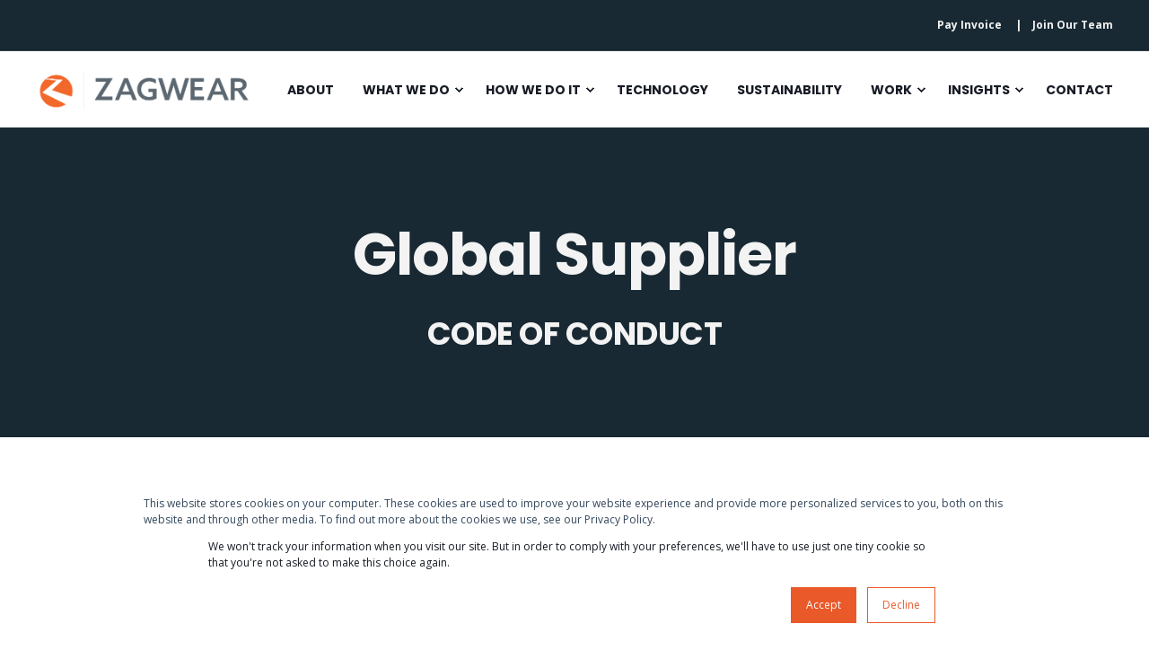

--- FILE ---
content_type: text/html; charset=UTF-8
request_url: https://www.zagwear.com/global-supplier-code-of-conduct
body_size: 10999
content:
<!doctype html><html lang="en"><head>
    <meta charset="utf-8">
    <title>Global Supplier Code of Conduct</title>
    <link rel="shortcut icon" href="https://www.zagwear.com/hubfs/ZagwearLogo-Icon.png">
    <meta name="description" content="Discover Zagwear's commitment to ethical practices.">

    <style>@font-face {
        font-family: "Open Sans";
        font-weight: 400;
        font-style: normal;
        font-display: swap;
        src: url("/_hcms/googlefonts/Open_Sans/regular.woff2") format("woff2"), url("/_hcms/googlefonts/Open_Sans/regular.woff") format("woff"),
             url("/_hcms/googlefonts/Open_Sans/regular.woff2") format("woff2"), url("/_hcms/googlefonts/Open_Sans/regular.woff") format("woff");
    }
@font-face {
        font-family: "Open Sans";
        font-weight: 500;
        font-style: normal;
        font-display: swap;
        src: url("/_hcms/googlefonts/Open_Sans/500.woff2") format("woff2"), url("/_hcms/googlefonts/Open_Sans/500.woff") format("woff"),
             url("/_hcms/googlefonts/Open_Sans/regular.woff2") format("woff2"), url("/_hcms/googlefonts/Open_Sans/regular.woff") format("woff");
    }
@font-face {
        font-family: "Open Sans";
        font-weight: 700;
        font-style: normal;
        font-display: swap;
        src: url("/_hcms/googlefonts/Open_Sans/700.woff2") format("woff2"), url("/_hcms/googlefonts/Open_Sans/700.woff") format("woff"),
             url("/_hcms/googlefonts/Open_Sans/regular.woff2") format("woff2"), url("/_hcms/googlefonts/Open_Sans/regular.woff") format("woff");
    }

            body {
                font-family: Open Sans;
            }
        @font-face {
        font-family: "Poppins";
        font-weight: 400;
        font-style: normal;
        font-display: swap;
        src: url("/_hcms/googlefonts/Poppins/regular.woff2") format("woff2"), url("/_hcms/googlefonts/Poppins/regular.woff") format("woff"),
             url("/_hcms/googlefonts/Poppins/regular.woff2") format("woff2"), url("/_hcms/googlefonts/Poppins/regular.woff") format("woff");
    }
@font-face {
        font-family: "Poppins";
        font-weight: 500;
        font-style: normal;
        font-display: swap;
        src: url("/_hcms/googlefonts/Poppins/500.woff2") format("woff2"), url("/_hcms/googlefonts/Poppins/500.woff") format("woff"),
             url("/_hcms/googlefonts/Poppins/regular.woff2") format("woff2"), url("/_hcms/googlefonts/Poppins/regular.woff") format("woff");
    }
@font-face {
        font-family: "Poppins";
        font-weight: 700;
        font-style: normal;
        font-display: swap;
        src: url("/_hcms/googlefonts/Poppins/700.woff2") format("woff2"), url("/_hcms/googlefonts/Poppins/700.woff") format("woff"),
             url("/_hcms/googlefonts/Poppins/regular.woff2") format("woff2"), url("/_hcms/googlefonts/Poppins/regular.woff") format("woff");
    }
@font-face {
        font-family: "Poppins";
        font-weight: 400;
        font-style: italic;
        font-display: swap;
        src: url("/_hcms/googlefonts/Poppins/italic.woff2") format("woff2"), url("/_hcms/googlefonts/Poppins/italic.woff") format("woff"),
             url("/_hcms/googlefonts/Poppins/regular.woff2") format("woff2"), url("/_hcms/googlefonts/Poppins/regular.woff") format("woff");
    }

            .pwr-header__skip {
                font-family: Poppins;
            }</style>

    

    

    
        
        
    
    <meta name="viewport" content="width=device-width, initial-scale=1">

    
    <meta property="og:description" content="Discover Zagwear's commitment to ethical practices.">
    <meta property="og:title" content="Global Supplier Code of Conduct">
    <meta name="twitter:description" content="Discover Zagwear's commitment to ethical practices.">
    <meta name="twitter:title" content="Global Supplier Code of Conduct">

    

    <script type="application/ld+json">
    {
        "@context": "https://schema.org",
        "@type": "Organization",
        "name": "Zagwear",
        "logo": { 
            "@type": "ImageObject",
            "url": "https://20155768.fs1.hubspotusercontent-na1.net/hubfs/20155768/ZagwearLogo-Primary-color-1.png"
        },
        "url": "https://www.zagwear.com/global-supplier-code-of-conduct",
        "address": {
            "@type": "PostalAddress",
            "addressCountry": "USA",
            "addressRegion": "NY",
            "addressLocality": "White Plains",
            "postalCode":"10607",
            "streetAddress": "10 County Center Road"
        },
        "knowsLanguage": "en"
    }
</script>
    <style>
a.cta_button{-moz-box-sizing:content-box !important;-webkit-box-sizing:content-box !important;box-sizing:content-box !important;vertical-align:middle}.hs-breadcrumb-menu{list-style-type:none;margin:0px 0px 0px 0px;padding:0px 0px 0px 0px}.hs-breadcrumb-menu-item{float:left;padding:10px 0px 10px 10px}.hs-breadcrumb-menu-divider:before{content:'›';padding-left:10px}.hs-featured-image-link{border:0}.hs-featured-image{float:right;margin:0 0 20px 20px;max-width:50%}@media (max-width: 568px){.hs-featured-image{float:none;margin:0;width:100%;max-width:100%}}.hs-screen-reader-text{clip:rect(1px, 1px, 1px, 1px);height:1px;overflow:hidden;position:absolute !important;width:1px}
</style>

<link rel="stylesheet" href="https://www.zagwear.com/hubfs/hub_generated/template_assets/1/83453602974/1764807342458/template_pwr.min.css">

        <style>
            body {
                margin:0px;
            }
            img:not([src]):not([srcset]) {
                visibility:hidden;
            }
        </style>
    
<link class="hs-async-css" rel="preload" href="https://www.zagwear.com/hubfs/hub_generated/template_assets/1/121472858001/1764807339113/template_pwr-defer.min.css" as="style" onload="this.onload=null;this.rel='stylesheet'">
<noscript><link rel="stylesheet" href="https://www.zagwear.com/hubfs/hub_generated/template_assets/1/121472858001/1764807339113/template_pwr-defer.min.css"></noscript>
<style>#hs_cos_wrapper_header_page .pwr-header-logo,
#hs_cos_wrapper_header_page .pwr-header-logo__img {
  max-width:240px;
  height:auto;
}

@media (max-width:575px) {
  #hs_cos_wrapper_header_page .pwr-header-logo,
  #hs_cos_wrapper_header_page .pwr-header-logo__img { max-width:150px; }
}

#hs_cos_wrapper_header_page .pwr-header-logo img { vertical-align:middle; }
</style>
<link rel="stylesheet" href="https://www.zagwear.com/hubfs/hub_generated/template_assets/1/121473116344/1764807334385/template_pwr-burger.min.css" fetchpriority="low">
<link rel="stylesheet" href="https://www.zagwear.com/hubfs/hub_generated/template_assets/1/121472821533/1764807337750/template_scroll-shadow.min.css" fetchpriority="low">
<link class="hs-async-css" rel="preload" href="https://www.zagwear.com/hubfs/hub_generated/template_assets/1/121472857988/1764807340965/template_pwr-footer.min.css" as="style" onload="this.onload=null;this.rel='stylesheet'" fetchpriority="low">
<noscript><link rel="stylesheet" href="https://www.zagwear.com/hubfs/hub_generated/template_assets/1/121472857988/1764807340965/template_pwr-footer.min.css"></noscript>
<style>#hs_cos_wrapper_footer_page .pwr-footer__content .pwr-adc__wrapper { --col-padding:30px; }
</style>
<link class="hs-async-css" rel="preload" href="https://www.zagwear.com/hubfs/hub_generated/template_assets/1/121473116327/1764807336789/template_advanced-content.min.css" as="style" onload="this.onload=null;this.rel='stylesheet'" fetchpriority="low">
<noscript><link rel="stylesheet" href="https://www.zagwear.com/hubfs/hub_generated/template_assets/1/121473116327/1764807336789/template_advanced-content.min.css"></noscript>
<link class="hs-async-css" rel="preload" href="https://www.zagwear.com/hubfs/hub_generated/template_assets/1/121472857946/1764807339316/template_pwr-social.min.css" as="style" onload="this.onload=null;this.rel='stylesheet'">
<noscript><link rel="stylesheet" href="https://www.zagwear.com/hubfs/hub_generated/template_assets/1/121472857946/1764807339316/template_pwr-social.min.css"></noscript>
<style>#hs_cos_wrapper_footer_page .pwr-adc-content__image---3-1-1 {
  width:100%;
  height:100px;
  object-fit:contain;
  text-align:center;
}

@media (max-width:991px) {
  #hs_cos_wrapper_footer_page .pwr-adc-content__image---3-1-1 {
    width:100%;
    height:100px;
  }
}

@media (max-width:575px) {
  #hs_cos_wrapper_footer_page .pwr-adc-content__image---3-1-1 {
    width:100%;
    height:100px;
  }
}
</style>
<style>#hs_cos_wrapper_footer_page .pwr-adc-content__image---3-1-2 {
  width:100%;
  height:100px;
  object-fit:contain;
  text-align:center;
}

@media (max-width:991px) {
  #hs_cos_wrapper_footer_page .pwr-adc-content__image---3-1-2 {
    width:100%;
    height:100px;
  }
}

@media (max-width:575px) {
  #hs_cos_wrapper_footer_page .pwr-adc-content__image---3-1-2 {
    width:100%;
    height:100px;
  }
}
</style>
<style>#hs_cos_wrapper_footer_page .pwr-adc-content__image---4-1-1 {
  width:100%;
  height:100px;
  object-fit:contain;
  text-align:center;
}

@media (max-width:991px) {
  #hs_cos_wrapper_footer_page .pwr-adc-content__image---4-1-1 { height:100px; }
}

@media (max-width:575px) {
  #hs_cos_wrapper_footer_page .pwr-adc-content__image---4-1-1 { height:100px; }
}
</style>
<style>#hs_cos_wrapper_footer_page .pwr-adc-content__image---4-1-2 {
  width:100%;
  height:100px;
  object-fit:contain;
  text-align:center;
}

@media (max-width:991px) {
  #hs_cos_wrapper_footer_page .pwr-adc-content__image---4-1-2 { height:100px; }
}

@media (max-width:575px) {
  #hs_cos_wrapper_footer_page .pwr-adc-content__image---4-1-2 { height:100px; }
}
</style>
<link class="hs-async-css" rel="preload" href="https://www.zagwear.com/hubfs/hub_generated/template_assets/1/121473116445/1764807343144/template_pwr-transitions.min.css" as="style" onload="this.onload=null;this.rel='stylesheet'">
<noscript><link rel="stylesheet" href="https://www.zagwear.com/hubfs/hub_generated/template_assets/1/121473116445/1764807343144/template_pwr-transitions.min.css"></noscript>
<link class="hs-async-css" rel="preload" href="https://www.zagwear.com/hubfs/hub_generated/template_assets/1/83453788820/1764807336557/template_custom-styles.min.css" as="style" onload="this.onload=null;this.rel='stylesheet'">
<noscript><link rel="stylesheet" href="https://www.zagwear.com/hubfs/hub_generated/template_assets/1/83453788820/1764807336557/template_custom-styles.min.css"></noscript>
<!-- Editor Styles -->
<style id="hs_editor_style" type="text/css">
.dnd_area-row-0-force-full-width-section > .row-fluid {
  max-width: none !important;
}
.dnd_area-row-1-force-full-width-section > .row-fluid {
  max-width: none !important;
}
.dnd_area-row-2-max-width-section-centering > .row-fluid {
  max-width: 1000px !important;
  margin-left: auto !important;
  margin-right: auto !important;
}
/* HubSpot Styles (default) */
.dnd_area-row-0-padding {
  padding-top: 0px !important;
  padding-bottom: 0px !important;
  padding-left: 0px !important;
  padding-right: 0px !important;
}
.dnd_area-row-1-padding {
  padding-top: 0px !important;
  padding-bottom: 0px !important;
  padding-left: 0px !important;
  padding-right: 0px !important;
}
.dnd_area-row-2-padding {
  padding-top: 50px !important;
  padding-bottom: 50px !important;
  padding-left: 50px !important;
  padding-right: 50px !important;
}
</style>
    

    
<!--  Added by GoogleAnalytics4 integration -->
<script>
var _hsp = window._hsp = window._hsp || [];
window.dataLayer = window.dataLayer || [];
function gtag(){dataLayer.push(arguments);}

var useGoogleConsentModeV2 = true;
var waitForUpdateMillis = 1000;


if (!window._hsGoogleConsentRunOnce) {
  window._hsGoogleConsentRunOnce = true;

  gtag('consent', 'default', {
    'ad_storage': 'denied',
    'analytics_storage': 'denied',
    'ad_user_data': 'denied',
    'ad_personalization': 'denied',
    'wait_for_update': waitForUpdateMillis
  });

  if (useGoogleConsentModeV2) {
    _hsp.push(['useGoogleConsentModeV2'])
  } else {
    _hsp.push(['addPrivacyConsentListener', function(consent){
      var hasAnalyticsConsent = consent && (consent.allowed || (consent.categories && consent.categories.analytics));
      var hasAdsConsent = consent && (consent.allowed || (consent.categories && consent.categories.advertisement));

      gtag('consent', 'update', {
        'ad_storage': hasAdsConsent ? 'granted' : 'denied',
        'analytics_storage': hasAnalyticsConsent ? 'granted' : 'denied',
        'ad_user_data': hasAdsConsent ? 'granted' : 'denied',
        'ad_personalization': hasAdsConsent ? 'granted' : 'denied'
      });
    }]);
  }
}

gtag('js', new Date());
gtag('set', 'developer_id.dZTQ1Zm', true);
gtag('config', 'G-365512678');
</script>
<script async src="https://www.googletagmanager.com/gtag/js?id=G-365512678"></script>

<!-- /Added by GoogleAnalytics4 integration -->

    <link rel="canonical" href="https://www.zagwear.com/global-supplier-code-of-conduct">

<script type="text/javascript">
_linkedin_partner_id = "3778530";
window._linkedin_data_partner_ids = window._linkedin_data_partner_ids || [];
window._linkedin_data_partner_ids.push(_linkedin_partner_id);
</script><script type="text/javascript">
(function(l) {
if (!l){window.lintrk = function(a,b){window.lintrk.q.push([a,b])};
window.lintrk.q=[]}
var s = document.getElementsByTagName("script")[0];
var b = document.createElement("script");
b.type = "text/javascript";b.async = true;
b.src = "https://snap.licdn.com/li.lms-analytics/insight.min.js";
s.parentNode.insertBefore(b, s);})(window.lintrk);
</script>
<noscript>
&lt;img  height="1" width="1" style="display:none;" alt="" src="https://px.ads.linkedin.com/collect/?pid=3778530&amp;amp;fmt=gif"&gt;
</noscript>
<style>

.pwr-header-logo__img--sticky {

height: auto !important;

}
  
  @media(max-width:600px){
  footer .pwr-adc__col:nth-child(3) .pwr-adc__content-wrapper  , footer .pwr-adc__col:nth-child(4) .pwr-adc__content-wrapper {
    display: flex;
    flex-direction: row !important;
  }
  footer .pwr-adc__col:nth-child(3){
    padding-bottom: 0 !important;
  }
  footer .pwr-adc__col:nth-child(4){
    padding-top: 0 !important;
  }
}

footer .actions {
  margin-top: 0 !important;
  margin-bottom: 0 !important;
  padding: 6px !important;
}

</style>
<meta property="og:url" content="https://www.zagwear.com/global-supplier-code-of-conduct">
<meta name="twitter:card" content="summary">
<meta http-equiv="content-language" content="en">





  
  <meta name="generator" content="HubSpot"></head>
  <body>
    <div class="body-wrapper   hs-content-id-93474446463 hs-site-page page  
    pwr-v--44 line-numbers" data-aos-global-disable="phone" data-aos-global-offset="250" data-aos-global-delay="50" data-aos-global-duration="400"><div id="hs_cos_wrapper_page_settings" class="hs_cos_wrapper hs_cos_wrapper_widget hs_cos_wrapper_type_module" style="" data-hs-cos-general-type="widget" data-hs-cos-type="module"></div><div data-global-resource-path="@marketplace/maka_Agency/POWER THEME/templates/partials/header.html"><header class="header">

    
    <a href="#main-content" class="pwr-header__skip">Skip to content</a><div class="header__container"><div id="hs_cos_wrapper_header_page" class="hs_cos_wrapper hs_cos_wrapper_widget hs_cos_wrapper_type_module" style="" data-hs-cos-general-type="widget" data-hs-cos-type="module"><!-- templateType: none -->
<style>
    .pwr--page-editor-fix {
        max-height: 120px;
    }
 </style><div id="pwr-header-top" class="pwr-header-top vanilla  pwr-header-top--flip-order   pwr--dark  pwr--page-editor-fix ">
  <div class="pwr-header-top__content-wrapper page-center pwr--clearfix"><div class="pwr-header-top__menu pwr-header-top__menu--dark pwr-js-menu">
        <span id="hs_cos_wrapper_menu_82389564254" class="hs_cos_wrapper hs_cos_wrapper_widget hs_cos_wrapper_type_menu" style="" data-hs-cos-general-type="widget" data-hs-cos-type="menu"><div class="hs-menu-wrapper no-flyouts hs-menu-flow-horizontal" aria-label="" role="navigation" data-sitemap-name="default" id="hs_menu_wrapper_menu_82389564254" data-menu-id="82389564254" ">
            <ul role="menu">
                
                    <li class="hs-menu-item hs-menu-depth-1 " role="none">
        <a href="https://lp.zagwear.com/pay-invoice" role="menuitem" target="_blank" rel="noopener">
            Pay Invoice
        </a>
    </li>
                    
                    <li class="hs-menu-item hs-menu-depth-1 " role="none">
        <a href="https://www.zagwear.com/join-our-team" role="menuitem" target="_blank" rel="noopener">
            Join Our Team
        </a>
    </li>
                    </ul>
        </div></span>
    </div></div>
</div>



<div id="pwr-js-burger" class="pwr-burger vanilla pwr--light pwr--page-editor-fix ">
  <a href="#" id="pwr-js-burger__trigger-close" aria-label="Close Burger Menu" class="pwr-burger__trigger-close vanilla">
    Close <span class="pwr-burger__icon-close"></span>
  </a>
          
            
          
          <div class="pwr-burger__menu pwr-js-menu pwr-scroll-shadow__wrapper pwr-scroll-shadow__wrapper--vert pwr-scroll-shadow__root pwr-scroll-shadow__root--vert"><span id="hs_cos_wrapper_menu_189162616320" class="hs_cos_wrapper hs_cos_wrapper_widget hs_cos_wrapper_type_menu" style="" data-hs-cos-general-type="widget" data-hs-cos-type="menu"><div class="hs-menu-wrapper no-flyouts hs-menu-flow-vertical" aria-label="main navigation" role="navigation" data-sitemap-name="default" id="hs_menu_wrapper_menu_189162616320" data-menu-id="189162616320" ">
            <ul role="menu">
                
                    <li class="hs-menu-item hs-menu-depth-1 " role="none">
        <a href="https://www.zagwear.com/about" role="menuitem">
            ABOUT 
        </a>
    </li>
                    
                    <li class="hs-menu-item hs-menu-depth-1 hs-item-has-children" role="none">
        <a href="javascript:;" role="menuitem">WHAT WE DO</a>
    <ul role="menu" class="hs-menu-children-wrapper">
            <li class="hs-menu-item hs-menu-depth-2 " role="none">
        <a href="https://www.zagwear.com/branded-merchandise" role="menuitem">
            BRANDED MERCHANDISE
        </a>
    </li>
            <li class="hs-menu-item hs-menu-depth-2 " role="none">
        <a href="https://www.zagwear.com/custom-kitting" role="menuitem">
            CUSTOM KITTING
        </a>
    </li>
            <li class="hs-menu-item hs-menu-depth-2 " role="none">
        <a href="https://www.zagwear.com/point-of-sale" role="menuitem">
            POINT OF SALE
        </a>
    </li>
            <li class="hs-menu-item hs-menu-depth-2 " role="none">
        <a href="https://www.zagwear.com/awards-recognition" role="menuitem">
            AWARDS &amp; RECOGNITION
        </a>
    </li>
            <li class="hs-menu-item hs-menu-depth-2 " role="none">
        <a href="https://www.zagwear.com/print-solutions" role="menuitem">
            PRINT SOLUTIONS
        </a>
    </li>
            <li class="hs-menu-item hs-menu-depth-2 " role="none">
        <a href="https://www.zagwear.com/pop-ups-retail" role="menuitem">
            POP UP &amp; RETAIL
        </a>
    </li></ul>
    </li>
                    
                    <li class="hs-menu-item hs-menu-depth-1 hs-item-has-children" role="none">
        <a href="javascript:;" role="menuitem">HOW WE DO IT</a>
    <ul role="menu" class="hs-menu-children-wrapper">
            <li class="hs-menu-item hs-menu-depth-2 " role="none">
        <a href="https://www.zagwear.com/creative-services" role="menuitem">
            CREATIVE SERVICES
        </a>
    </li>
            <li class="hs-menu-item hs-menu-depth-2 " role="none">
        <a href="https://www.zagwear.com/global-solutions" role="menuitem">
            GLOBAL SOLUTIONS
        </a>
    </li>
            <li class="hs-menu-item hs-menu-depth-2 " role="none">
        <a href="https://www.zagwear.com/global-partnerships" role="menuitem">
            GLOBAL PARTNERSHIPS
        </a>
    </li>
            <li class="hs-menu-item hs-menu-depth-2 " role="none">
        <a href="/technology#stores" role="menuitem">
            COMPANY STORES
        </a>
    </li></ul>
    </li>
                    
                    <li class="hs-menu-item hs-menu-depth-1 " role="none">
        <a href="https://www.zagwear.com/technology" role="menuitem">
            TECHNOLOGY
        </a>
    </li>
                    
                    <li class="hs-menu-item hs-menu-depth-1 " role="none">
        <a href="https://www.zagwear.com/sustainability" role="menuitem">
            SUSTAINABILITY
        </a>
    </li>
                    
                    <li class="hs-menu-item hs-menu-depth-1 hs-item-has-children" role="none">
        <a href="javascript:;" role="menuitem">WORK</a>
    <ul role="menu" class="hs-menu-children-wrapper">
            <li class="hs-menu-item hs-menu-depth-2 " role="none">
        <a href="https://www.zagwear.com/our-work" role="menuitem">
            Gallery
        </a>
    </li>
            <li class="hs-menu-item hs-menu-depth-2 " role="none">
        <a href="https://zagwear.com/blog/tag/case-studies" role="menuitem">
            Case Studies
        </a>
    </li></ul>
    </li>
                    
                    <li class="hs-menu-item hs-menu-depth-1 hs-item-has-children" role="none">
        <a href="https://zagwear.com/blog" role="menuitem" aria-haspopup="true" aria-expanded="false">
            INSIGHTS
        </a>
    <ul role="menu" class="hs-menu-children-wrapper">
            <li class="hs-menu-item hs-menu-depth-2 " role="none">
        <a href="https://zagwear.com/blog" role="menuitem">
            BLOG
        </a>
    </li>
            <li class="hs-menu-item hs-menu-depth-2 " role="none">
        <a href="https://lp.zagwear.com/unboxed-by-zagwear-webinars" role="menuitem">
            Webinars
        </a>
    </li>
            <li class="hs-menu-item hs-menu-depth-2 " role="none">
        <a href="https://lp.zagwear.com/collections" role="menuitem">
            COLLECTIONS
        </a>
    </li>
            <li class="hs-menu-item hs-menu-depth-2 " role="none">
        <a href="https://lp.zagwear.com/resources" role="menuitem">
            RESOURCES
        </a>
    </li></ul>
    </li>
                    
                    <li class="hs-menu-item hs-menu-depth-1 " role="none">
        <a href="https://www.zagwear.com/contact" role="menuitem">
            Contact
        </a>
    </li>
                    </ul>
        </div></span></div><div class="pwr-burger-bottom-bar"></div>
</div><div id="pwr-header-fixed__spacer" class="pwr-header-fixed__spacer vanilla"></div><div id="pwr-header-fixed" class="pwr-header vanilla pwr-header-fixed  pwr--light  pwr-header--light-on-scroll  pwr--page-editor-fix " data-mm-anim-fot-reveal="true" data-mm-anim-slide="true" data-mm-anim-fade="true">
  <div class="page-center pwr-header--padding">
    <div class="pwr-header-full pwr--clearfix">
      <div class="pwr-header-logo "><a href="https://www.zagwear.com?hsLang=en" aria-label="Back to Home"><img src="https://www.zagwear.com/hs-fs/hubfs/New%20Brand%20Logos/ZagwearLogo-Primary-color.png?width=2178&amp;height=553&amp;name=ZagwearLogo-Primary-color.png" alt="Zagwear" class="pwr-header-logo__img" width="2178" height="553" srcset="https://www.zagwear.com/hs-fs/hubfs/New%20Brand%20Logos/ZagwearLogo-Primary-color.png?width=1089&amp;height=277&amp;name=ZagwearLogo-Primary-color.png 1089w, https://www.zagwear.com/hs-fs/hubfs/New%20Brand%20Logos/ZagwearLogo-Primary-color.png?width=2178&amp;height=553&amp;name=ZagwearLogo-Primary-color.png 2178w, https://www.zagwear.com/hs-fs/hubfs/New%20Brand%20Logos/ZagwearLogo-Primary-color.png?width=3267&amp;height=830&amp;name=ZagwearLogo-Primary-color.png 3267w, https://www.zagwear.com/hs-fs/hubfs/New%20Brand%20Logos/ZagwearLogo-Primary-color.png?width=4356&amp;height=1106&amp;name=ZagwearLogo-Primary-color.png 4356w, https://www.zagwear.com/hs-fs/hubfs/New%20Brand%20Logos/ZagwearLogo-Primary-color.png?width=5445&amp;height=1383&amp;name=ZagwearLogo-Primary-color.png 5445w, https://www.zagwear.com/hs-fs/hubfs/New%20Brand%20Logos/ZagwearLogo-Primary-color.png?width=6534&amp;height=1659&amp;name=ZagwearLogo-Primary-color.png 6534w" sizes="(max-width: 2178px) 100vw, 2178px"></a></div><div id="pwr-js-header__menu" class="pwr-header__menu pwr-header__menu--narrow-32   pwr-header__menu--dropdown pwr-header__menu--right "><div class="pwr-js-menu"><span id="hs_cos_wrapper_menu_189162616320" class="hs_cos_wrapper hs_cos_wrapper_widget hs_cos_wrapper_type_menu" style="" data-hs-cos-general-type="widget" data-hs-cos-type="menu"><div class="hs-menu-wrapper flyouts hs-menu-flow-horizontal" aria-label="main navigation" role="navigation" data-sitemap-name="default" id="hs_menu_wrapper_menu_189162616320" data-menu-id="189162616320" ">
            <ul role="menu">
                
                    <li class="hs-menu-item hs-menu-depth-1 " role="none">
        <a href="https://www.zagwear.com/about" role="menuitem">
            ABOUT 
        </a>
    </li>
                    
                    <li class="hs-menu-item hs-menu-depth-1 hs-item-has-children" role="none">
        <a href="javascript:;" role="menuitem">WHAT WE DO</a>
    <ul role="menu" class="hs-menu-children-wrapper">
            <li class="hs-menu-item hs-menu-depth-2 " role="none">
        <a href="https://www.zagwear.com/branded-merchandise" role="menuitem">
            BRANDED MERCHANDISE
        </a>
    </li>
            <li class="hs-menu-item hs-menu-depth-2 " role="none">
        <a href="https://www.zagwear.com/custom-kitting" role="menuitem">
            CUSTOM KITTING
        </a>
    </li>
            <li class="hs-menu-item hs-menu-depth-2 " role="none">
        <a href="https://www.zagwear.com/point-of-sale" role="menuitem">
            POINT OF SALE
        </a>
    </li>
            <li class="hs-menu-item hs-menu-depth-2 " role="none">
        <a href="https://www.zagwear.com/awards-recognition" role="menuitem">
            AWARDS &amp; RECOGNITION
        </a>
    </li>
            <li class="hs-menu-item hs-menu-depth-2 " role="none">
        <a href="https://www.zagwear.com/print-solutions" role="menuitem">
            PRINT SOLUTIONS
        </a>
    </li>
            <li class="hs-menu-item hs-menu-depth-2 " role="none">
        <a href="https://www.zagwear.com/pop-ups-retail" role="menuitem">
            POP UP &amp; RETAIL
        </a>
    </li></ul>
    </li>
                    
                    <li class="hs-menu-item hs-menu-depth-1 hs-item-has-children" role="none">
        <a href="javascript:;" role="menuitem">HOW WE DO IT</a>
    <ul role="menu" class="hs-menu-children-wrapper">
            <li class="hs-menu-item hs-menu-depth-2 " role="none">
        <a href="https://www.zagwear.com/creative-services" role="menuitem">
            CREATIVE SERVICES
        </a>
    </li>
            <li class="hs-menu-item hs-menu-depth-2 " role="none">
        <a href="https://www.zagwear.com/global-solutions" role="menuitem">
            GLOBAL SOLUTIONS
        </a>
    </li>
            <li class="hs-menu-item hs-menu-depth-2 " role="none">
        <a href="https://www.zagwear.com/global-partnerships" role="menuitem">
            GLOBAL PARTNERSHIPS
        </a>
    </li>
            <li class="hs-menu-item hs-menu-depth-2 " role="none">
        <a href="/technology#stores" role="menuitem">
            COMPANY STORES
        </a>
    </li></ul>
    </li>
                    
                    <li class="hs-menu-item hs-menu-depth-1 " role="none">
        <a href="https://www.zagwear.com/technology" role="menuitem">
            TECHNOLOGY
        </a>
    </li>
                    
                    <li class="hs-menu-item hs-menu-depth-1 " role="none">
        <a href="https://www.zagwear.com/sustainability" role="menuitem">
            SUSTAINABILITY
        </a>
    </li>
                    
                    <li class="hs-menu-item hs-menu-depth-1 hs-item-has-children" role="none">
        <a href="javascript:;" role="menuitem">WORK</a>
    <ul role="menu" class="hs-menu-children-wrapper">
            <li class="hs-menu-item hs-menu-depth-2 " role="none">
        <a href="https://www.zagwear.com/our-work" role="menuitem">
            Gallery
        </a>
    </li>
            <li class="hs-menu-item hs-menu-depth-2 " role="none">
        <a href="https://zagwear.com/blog/tag/case-studies" role="menuitem">
            Case Studies
        </a>
    </li></ul>
    </li>
                    
                    <li class="hs-menu-item hs-menu-depth-1 hs-item-has-children" role="none">
        <a href="https://zagwear.com/blog" role="menuitem" aria-haspopup="true" aria-expanded="false">
            INSIGHTS
        </a>
    <ul role="menu" class="hs-menu-children-wrapper">
            <li class="hs-menu-item hs-menu-depth-2 " role="none">
        <a href="https://zagwear.com/blog" role="menuitem">
            BLOG
        </a>
    </li>
            <li class="hs-menu-item hs-menu-depth-2 " role="none">
        <a href="https://lp.zagwear.com/unboxed-by-zagwear-webinars" role="menuitem">
            Webinars
        </a>
    </li>
            <li class="hs-menu-item hs-menu-depth-2 " role="none">
        <a href="https://lp.zagwear.com/collections" role="menuitem">
            COLLECTIONS
        </a>
    </li>
            <li class="hs-menu-item hs-menu-depth-2 " role="none">
        <a href="https://lp.zagwear.com/resources" role="menuitem">
            RESOURCES
        </a>
    </li></ul>
    </li>
                    
                    <li class="hs-menu-item hs-menu-depth-1 " role="none">
        <a href="https://www.zagwear.com/contact" role="menuitem">
            Contact
        </a>
    </li>
                    </ul>
        </div></span></div></div><div id="pwr-js-header-right-bar" class="pwr-header-right-bar "></div><a href="#" id="pwr-js-burger__trigger-open" aria-label="Open Burger Menu" class="pwr-burger__trigger-open vanilla  pwr-burger__trigger-open--mobile-only">
        <div class="pwr-burger__icon-open">
          <span></span>
        </div>
      </a></div>
  </div></div></div></div>

    <div class="container-fluid header-bottom__container">
<div class="row-fluid-wrapper">
<div class="row-fluid">
<div class="span12 widget-span widget-type-cell " style="" data-widget-type="cell" data-x="0" data-w="12">

</div><!--end widget-span -->
</div>
</div>
</div>

</header></div><main id="main-content" class="body-container-wrapper">
    <div class="body-container"><div class="container-fluid">
<div class="row-fluid-wrapper">
<div class="row-fluid">
<div class="span12 widget-span widget-type-cell " style="" data-widget-type="cell" data-x="0" data-w="12">

<div class="row-fluid-wrapper row-depth-1 row-number-1 dnd_area-row-0-force-full-width-section dnd-section dnd_area-row-0-padding">
<div class="row-fluid ">
</div><!--end row-->
</div><!--end row-wrapper -->

<div class="row-fluid-wrapper row-depth-1 row-number-2 dnd_area-row-1-padding dnd-section dnd_area-row-1-force-full-width-section">
<div class="row-fluid ">
<div class="span12 widget-span widget-type-custom_widget dnd-module" style="" data-widget-type="custom_widget" data-x="0" data-w="12">
<div id="hs_cos_wrapper_module_1673482624545" class="hs_cos_wrapper hs_cos_wrapper_widget hs_cos_wrapper_type_module" style="" data-hs-cos-general-type="widget" data-hs-cos-type="module"><div class="pwr-hero vanilla pwr-hero--x-small  pwr--dark pwr--margin-t-0 pwr--margin-b-0    lazyload" style=""><div class="page-center pwr-hero__info-box pwr-hero__info-box--centered "><h1 class="pwr-hero__title pwr-heading-style--default    pwr--toc-ignore" tmp-data-aos="fade-in" tmp-data-aos-delay="50"><span class="pwr-hero__title-inner">Global Supplier</span></h1><div class="pwr-rich-text pwr-hero__desc  " tmp-data-aos="fade-in" tmp-data-aos-delay="50">
            <h3 id="global-supplier-code-of-conduct" data-aos="fade-in" data-aos-delay="50">CODE OF CONDUCT</h3>
          </div></div>
</div></div>

</div><!--end widget-span -->
</div><!--end row-->
</div><!--end row-wrapper -->

<div class="row-fluid-wrapper row-depth-1 row-number-3 dnd_area-row-2-padding dnd_area-row-2-max-width-section-centering dnd-section">
<div class="row-fluid ">
<div class="span12 widget-span widget-type-custom_widget dnd-module" style="" data-widget-type="custom_widget" data-x="0" data-w="12">
<div id="hs_cos_wrapper_module_16734826293974" class="hs_cos_wrapper hs_cos_wrapper_widget hs_cos_wrapper_type_module widget-type-rich_text" style="" data-hs-cos-general-type="widget" data-hs-cos-type="module"><span id="hs_cos_wrapper_module_16734826293974_" class="hs_cos_wrapper hs_cos_wrapper_widget hs_cos_wrapper_type_rich_text" style="" data-hs-cos-general-type="widget" data-hs-cos-type="rich_text"><div data-id="578c8fa" data-element_type="widget" data-widget_type="heading.default">
<div data-id="7a453d8" data-element_type="widget" data-widget_type="heading.default">
<div data-id="5187210" data-element_type="widget" data-widget_type="heading.default">
<section data-id="681abbd" data-element_type="section" data-settings="{&quot;jet_parallax_layout_list&quot;:[{&quot;jet_parallax_layout_image&quot;:{&quot;url&quot;:&quot;&quot;,&quot;id&quot;:&quot;&quot;},&quot;_id&quot;:&quot;8fffa07&quot;,&quot;jet_parallax_layout_image_tablet&quot;:{&quot;url&quot;:&quot;&quot;,&quot;id&quot;:&quot;&quot;},&quot;jet_parallax_layout_image_mobile&quot;:{&quot;url&quot;:&quot;&quot;,&quot;id&quot;:&quot;&quot;},&quot;jet_parallax_layout_speed&quot;:{&quot;unit&quot;:&quot;%&quot;,&quot;size&quot;:50,&quot;sizes&quot;:[]},&quot;jet_parallax_layout_type&quot;:&quot;scroll&quot;,&quot;jet_parallax_layout_direction&quot;:null,&quot;jet_parallax_layout_fx_direction&quot;:null,&quot;jet_parallax_layout_z_index&quot;:&quot;&quot;,&quot;jet_parallax_layout_bg_x&quot;:50,&quot;jet_parallax_layout_bg_y&quot;:50,&quot;jet_parallax_layout_bg_size&quot;:&quot;auto&quot;,&quot;jet_parallax_layout_animation_prop&quot;:&quot;transform&quot;,&quot;jet_parallax_layout_on&quot;:[&quot;desktop&quot;,&quot;tablet&quot;],&quot;jet_parallax_layout_bg_x_tablet&quot;:&quot;&quot;,&quot;jet_parallax_layout_bg_x_mobile&quot;:&quot;&quot;,&quot;jet_parallax_layout_bg_y_tablet&quot;:&quot;&quot;,&quot;jet_parallax_layout_bg_y_mobile&quot;:&quot;&quot;,&quot;jet_parallax_layout_bg_size_tablet&quot;:&quot;&quot;,&quot;jet_parallax_layout_bg_size_mobile&quot;:&quot;&quot;}]}">
<div data-id="3aafe1b" data-element_type="column">
<div data-id="5a493ad" data-element_type="widget" data-widget_type="heading.default">
<section data-id="072c2bc" data-element_type="section" data-settings="{&quot;jet_parallax_layout_list&quot;:[{&quot;jet_parallax_layout_image&quot;:{&quot;url&quot;:&quot;&quot;,&quot;id&quot;:&quot;&quot;},&quot;_id&quot;:&quot;8fffa07&quot;,&quot;jet_parallax_layout_image_tablet&quot;:{&quot;url&quot;:&quot;&quot;,&quot;id&quot;:&quot;&quot;},&quot;jet_parallax_layout_image_mobile&quot;:{&quot;url&quot;:&quot;&quot;,&quot;id&quot;:&quot;&quot;},&quot;jet_parallax_layout_speed&quot;:{&quot;unit&quot;:&quot;%&quot;,&quot;size&quot;:50,&quot;sizes&quot;:[]},&quot;jet_parallax_layout_type&quot;:&quot;scroll&quot;,&quot;jet_parallax_layout_direction&quot;:null,&quot;jet_parallax_layout_fx_direction&quot;:null,&quot;jet_parallax_layout_z_index&quot;:&quot;&quot;,&quot;jet_parallax_layout_bg_x&quot;:50,&quot;jet_parallax_layout_bg_y&quot;:50,&quot;jet_parallax_layout_bg_size&quot;:&quot;auto&quot;,&quot;jet_parallax_layout_animation_prop&quot;:&quot;transform&quot;,&quot;jet_parallax_layout_on&quot;:[&quot;desktop&quot;,&quot;tablet&quot;],&quot;jet_parallax_layout_bg_x_tablet&quot;:&quot;&quot;,&quot;jet_parallax_layout_bg_x_mobile&quot;:&quot;&quot;,&quot;jet_parallax_layout_bg_y_tablet&quot;:&quot;&quot;,&quot;jet_parallax_layout_bg_y_mobile&quot;:&quot;&quot;,&quot;jet_parallax_layout_bg_size_tablet&quot;:&quot;&quot;,&quot;jet_parallax_layout_bg_size_mobile&quot;:&quot;&quot;}]}">
<div data-id="b7ed186" data-element_type="column">
<div data-id="caad9aa" data-element_type="widget" data-widget_type="heading.default">
<h2>Labor and Human Rights</h2>
<h3>Child Labor</h3>
<p>The use of child labor by the supplier is strictly prohibited, in line with ILO Convention 138 on the Minimum Age, and Convention 182 on the Elimination of the Worst Forms of Child Labor. In the absence of local law, suppliers may not employ workers under the age of 15. Workers under the age of 18 may not perform work likely to jeopardize their health, safety, or education</p>
<h3>Forced Labor</h3>
<p>Suppliers must not participate in human trafficking; use forced, involuntary, or slave labor; or purchase materials or services from companies using forced, involuntary, or slave labor. They must be able to certify that materials included in their products comply with the slavery and human trafficking laws of the country or countries in which they do business. Where the Supplier is using migrant or prison laborers under a legal framework, Zagwear must be made aware to review appropriate documentation maintained by the supplier.</p>
<h3>Hiring and Employment Practices</h3>
<p>Suppliers’ hiring practices must include verification of workers’ legal right to work in the country and ensure that all mandatory documents, such as work permits, are available. Zagwear suppliers are expected to support diversity and equal opportunity in their work-places. Suppliers must also prohibit discrimination based on race, color, gender, nationality, age, disability, union membership, maternity, sexual orientation, or marital status.</p>
<h3>Freedom of Association and Collective Bargaining</h3>
<p>The Supplier should grant its employees the right to Freedom of Association and Collective Bargaining in accordance with all applicable laws and regulations.</p>
<h3>Harassment</h3>
<p>Zagwear suppliers must treat all workers with respect and dignity. They may not subject workers to corporal punishment, physical, sexual, psychological, or verbal harassment or abuse. Suppliers may not use monetary fines to discipline employees. In addition, suppliers must provide an environment that allows employees to raise concerns without fear of retaliation. Where it is allowed by law, suppliers should have a system that allows employees to anonymously report their concerns</p>
<h3>Compensation and Working Hours</h3>
<p>Suppliers must comply with applicable wage and hour labor laws and regulations governing employee compensation and working hours. Suppliers should conduct operations in ways that limit overtime to a level that ensures a humane and productive work environment.</p>
<h2>Health and Safety</h2>
<h3>Workplace Environment</h3>
<p>Suppliers must provide workers with a safe and healthy work environment. They should take proactive measures that support accident prevention and minimize health risk exposure. As a minimum, drinking water, adequate lighting, temperature, ventilation, sanitation, and personal protective equipment must be provided together with equipped work stations. In addition, facilities must be constructed and maintained in accordance with the standards set by applicable laws and regulations.</p>
<h3>Housing Conditions &amp; Respect of Privacy</h3>
<p>When provided by the Supplier, dormitory facilities shall be constructed and maintained in accordance with all applicable laws and regulations, and they shall be clearly segregated from the factory and production area. All dormitory buildings shall be clean and safe and workers shall be able to enter and leave the dormitory buildings freely at any hour. There shall be clean toilet facilities, access to potable water, and sanitary food preparation and storage facilities. All dormitory facilities shall also provide workers with reasonable personal space, adequate heat and ventilation and clean shower and bathrooms.</p>
<h3>Emergency Preparedness</h3>
<p>The Supplier shall be prepared for emergency situations. This includes worker notification and evacuation procedures, emergency training and drills, appropriate firstaid supplies, appropriate fire detection and suppression equipment, and adequate exit facilities. The Supplier shall regularly train employees on emergency planning.</p>
<h2>Business Practices</h2>
<h3>Supplier Management System</h3>
<p>Suppliers are expected to have a management system that ensures they comply with applicable laws, regulations and Zagwear policies. The system should also promote continuous improvement and compliance with changing laws and regulations.</p>
<h3>Supply Chain Transparency and Subcontracting</h3>
<p>Supply chain transparency is required to confirm compliance to this code of conduct. To monitor this, Zagwear will request documentation, conduct on-site audits, review and approve corrective action plans, and verify implementation of corrective actions. No sub-contracting is authorized without the written consent of Zagwear and all authorized sub-contractors are bound to the Zagwear Global Supplier Code of Conduct.</p>
<h3>Confidential Information</h3>
<p>Proper management of confidential information is critical to the success of both Zagwear and its suppliers. Suppliers must protect all Zagwear, and Zagwear client information and intellectual properties with appropriate safeguards. Suppliers may receive confidential information only as authorized by a confidentiality or nondisclosure agreement and must comply with their obligations to not disclose the confidential information received. In case of authorized sub-contracting, sharing of confidential information should be made with the consent of Zagwear</p>
<h2>Environment</h2>
<h3>Environmental Sustainability</h3>
<p>Suppliers are expected to conduct their operations in a way that minimizes the impact on natural resources and protects the environment, customers, and employees. They must ensure their operations comply with all laws related to air emissions, water discharges, toxic substances, and hazardous waste disposal. Zagwear will actively seek and favor suppliers that share our commitment to sustainable environmental practices.</p>
</div>
</div>
</section>
</div>
</div>
</section>
</div>
</div>
</div></span></div>

</div><!--end widget-span -->
</div><!--end row-->
</div><!--end row-wrapper -->

</div><!--end widget-span -->
</div>
</div>
</div></div>
</main><div data-global-resource-path="@marketplace/maka_Agency/POWER THEME/templates/partials/footer.html"><footer class="footer"><div class="container-fluid footer-top__container">
<div class="row-fluid-wrapper">
<div class="row-fluid">
<div class="span12 widget-span widget-type-cell " style="" data-widget-type="cell" data-x="0" data-w="12">

</div><!--end widget-span -->
</div>
</div>
</div>

	<div class="footer__container"><div id="hs_cos_wrapper_footer_page" class="hs_cos_wrapper hs_cos_wrapper_widget hs_cos_wrapper_type_module" style="" data-hs-cos-general-type="widget" data-hs-cos-type="module">

<!-- templateType: none -->
<div class="pwr-footer vanilla pwr-footer-advanced  pwr--dark pwr--margin-t-0 pwr--margin-b-0    lazyload" style="background-color: rgba(24, 41, 51, 1.0); ">
  

  
  <div class="pwr-footer__content pwr-adc pwr-adc__height-mode--standard pwr--dark">
        <div class="pwr-adc__wrapper"><div class="pwr-adc-sub pwr-adc-sub--border-none pwr-adc-sub--content-width pwr--sec-padding-t-sm pwr--padding-b-0   pwr--dark pwr--relative lazyload" style="">
            

            <div class="page-center pwr--relative">
                <div class="pwr-adc__cols pwr-adc-sub__cols  pwr--align-frow-m    pwr--relative">
    <div class="pwr-adc__col pwr-adc__col--width-3 pwr--align-l pwr--align-t-l pwr--align-m-c  pwr--relative lazyload" style="">
        <div class="pwr-adc-content pwr-adc-content--logo pwr-footer__logo pwr-footer__logo--large"><a href="//www.zagwear.com?hsLang=en"><img data-src="https://20155768.fs1.hubspotusercontent-na1.net/hub/20155768/hubfs/ZagwearLogo-Primary-PMS428.png?width=250&amp;name=ZagwearLogo-Primary-PMS428.png" class="lazyload " alt="ZagwearLogo-Primary-PMS428" width="250" style="aspect-ratio: 3.9682539682539684; "></a></div></div>
    <div class="pwr-adc__col pwr-adc__col--width-9 pwr--align-c pwr--align-t-l pwr--align-m-l  pwr--relative lazyload" style="">
        <div class="pwr-adc-content pwr-adc-content--menu pwr-footer__logo pwr-footer__logo--large"><div class="pwr-adc-content__menu pwr-js-menu">
            <span id="hs_cos_wrapper_menu_83481545109" class="hs_cos_wrapper hs_cos_wrapper_widget hs_cos_wrapper_type_menu" style="" data-hs-cos-general-type="widget" data-hs-cos-type="menu"><div class="hs-menu-wrapper no-flyouts hs-menu-flow-horizontal" aria-label="Sub Footer column number 2" role="navigation" data-sitemap-name="default" id="hs_menu_wrapper_menu_83481545109" data-menu-id="83481545109" ">
            <ul role="menu">
                
                    <li class="hs-menu-item hs-menu-depth-1 " role="none">
        <a href="https://www.zagwear.com/about" role="menuitem">
            About
        </a>
    </li>
                    
                    <li class="hs-menu-item hs-menu-depth-1 " role="none">
        <a href="https://www.zagwear.com/solutions" role="menuitem">
            Solutions
        </a>
    </li>
                    
                    <li class="hs-menu-item hs-menu-depth-1 " role="none">
        <a href="https://www.zagwear.com/technology" role="menuitem">
            Technology
        </a>
    </li>
                    
                    <li class="hs-menu-item hs-menu-depth-1 " role="none">
        <a href="https://www.zagwear.com/sustainability" role="menuitem">
            Sustainability
        </a>
    </li>
                    
                    <li class="hs-menu-item hs-menu-depth-1 " role="none">
        <a href="https://www.zagwear.com/our-work" role="menuitem">
            Our Work
        </a>
    </li>
                    </ul>
        </div></span>
        </div></div></div></div>	
            </div>

        </div><div class="pwr-adc-main page-center pwr--padding-t-0 pwr--padding-b-0 pwr--margin-t-0 pwr--margin-b-0"><div class="pwr-adc__cols pwr-adc-main__cols   pwr--relative">
	<div class="pwr-adc__col pwr-adc__col--width-3 pwr--align-fcol-t pwr--align-fcol-t-t  pwr--relative lazyload" style="">
        

        <div class="pwr-adc__content-wrappers "><div class="pwr-adc__content-wrapper pwr-adc__content-wrapper--ix-0-1-1 
                            pwr--align-fcol-m pwr--align-fcol-t-t pwr--align-fcol-m-t pwr--align-l pwr--align-t-l pwr--align-m-c pwr--relative lazyload" style="
        
    " data-index="1">
                    

                    <div class="pwr-adc-content pwr-adc-content--text "><div class="pwr-adc-content__text pwr-rich-text"><h6 style="line-height: 1.15;">New Business Inquiries</h6>
<h6 style="line-height: 1.15;"><a href="mailto:hello@zagwear.com">hello@zagwear.com</a><span></span><span><br><br></span></h6>
<h6 style="line-height: 1.15;">Career Opportunities</h6>
<h6 style="line-height: 1.15;"><a href="mailto:careers@zagwear.com">careers@zagwear.com</a></h6></div></div></div><div class="pwr-adc__content-wrapper pwr-adc__content-wrapper--ix-0-1-2 
                            pwr--align-fcol-t pwr--align-fcol-t-t pwr--align-fcol-m-t pwr--align-l pwr--align-t-l pwr--align-m-c pwr--relative lazyload" style="
        
    " data-index="2">
                    

                    <div class="pwr-adc-content pwr-adc-content--social-icons pwr-footer-company-info__icons"><a href="https://www.linkedin.com/company/zagwear" target="_blank" rel="noopener nofollow" class="pwr-social-icon pwr-adc-content__social-icon " aria-label="Social Icon linkedin" style="
        
    "><span id="hs_cos_wrapper_footer_page_" class="hs_cos_wrapper hs_cos_wrapper_widget hs_cos_wrapper_type_icon" style="" data-hs-cos-general-type="widget" data-hs-cos-type="icon"><svg version="1.0" xmlns="http://www.w3.org/2000/svg" viewbox="0 0 448 512" aria-hidden="true"><g id="linkedin1_layer"><path d="M416 32H31.9C14.3 32 0 46.5 0 64.3v383.4C0 465.5 14.3 480 31.9 480H416c17.6 0 32-14.5 32-32.3V64.3c0-17.8-14.4-32.3-32-32.3zM135.4 416H69V202.2h66.5V416zm-33.2-243c-21.3 0-38.5-17.3-38.5-38.5S80.9 96 102.2 96c21.2 0 38.5 17.3 38.5 38.5 0 21.3-17.2 38.5-38.5 38.5zm282.1 243h-66.4V312c0-24.8-.5-56.7-34.5-56.7-34.6 0-39.9 27-39.9 54.9V416h-66.4V202.2h63.7v29.2h.9c8.9-16.8 30.6-34.5 62.9-34.5 67.2 0 79.7 44.3 79.7 101.9V416z" /></g></svg></span></a><a href="https://www.facebook.com/Zagwear/" target="_blank" rel="noopener nofollow" class="pwr-social-icon pwr-adc-content__social-icon " aria-label="Social Icon facebook" style="
        
    "><span id="hs_cos_wrapper_footer_page_" class="hs_cos_wrapper hs_cos_wrapper_widget hs_cos_wrapper_type_icon" style="" data-hs-cos-general-type="widget" data-hs-cos-type="icon"><svg version="1.0" xmlns="http://www.w3.org/2000/svg" viewbox="0 0 448 512" aria-hidden="true"><g id="facebook1_layer"><path d="M448 56.7v398.5c0 13.7-11.1 24.7-24.7 24.7H309.1V306.5h58.2l8.7-67.6h-67v-43.2c0-19.6 5.4-32.9 33.5-32.9h35.8v-60.5c-6.2-.8-27.4-2.7-52.2-2.7-51.6 0-87 31.5-87 89.4v49.9h-58.4v67.6h58.4V480H24.7C11.1 480 0 468.9 0 455.3V56.7C0 43.1 11.1 32 24.7 32h398.5c13.7 0 24.8 11.1 24.8 24.7z" /></g></svg></span></a><a href="https://www.instagram.com/zagwear/" target="_blank" rel="noopener nofollow" class="pwr-social-icon pwr-adc-content__social-icon " aria-label="Social Icon instagram" style="
        
    "><span id="hs_cos_wrapper_footer_page_" class="hs_cos_wrapper hs_cos_wrapper_widget hs_cos_wrapper_type_icon" style="" data-hs-cos-general-type="widget" data-hs-cos-type="icon"><svg version="1.0" xmlns="http://www.w3.org/2000/svg" viewbox="0 0 448 512" aria-hidden="true"><g id="instagram1_layer"><path d="M224.1 141c-63.6 0-114.9 51.3-114.9 114.9s51.3 114.9 114.9 114.9S339 319.5 339 255.9 287.7 141 224.1 141zm0 189.6c-41.1 0-74.7-33.5-74.7-74.7s33.5-74.7 74.7-74.7 74.7 33.5 74.7 74.7-33.6 74.7-74.7 74.7zm146.4-194.3c0 14.9-12 26.8-26.8 26.8-14.9 0-26.8-12-26.8-26.8s12-26.8 26.8-26.8 26.8 12 26.8 26.8zm76.1 27.2c-1.7-35.9-9.9-67.7-36.2-93.9-26.2-26.2-58-34.4-93.9-36.2-37-2.1-147.9-2.1-184.9 0-35.8 1.7-67.6 9.9-93.9 36.1s-34.4 58-36.2 93.9c-2.1 37-2.1 147.9 0 184.9 1.7 35.9 9.9 67.7 36.2 93.9s58 34.4 93.9 36.2c37 2.1 147.9 2.1 184.9 0 35.9-1.7 67.7-9.9 93.9-36.2 26.2-26.2 34.4-58 36.2-93.9 2.1-37 2.1-147.8 0-184.8zM398.8 388c-7.8 19.6-22.9 34.7-42.6 42.6-29.5 11.7-99.5 9-132.1 9s-102.7 2.6-132.1-9c-19.6-7.8-34.7-22.9-42.6-42.6-11.7-29.5-9-99.5-9-132.1s-2.6-102.7 9-132.1c7.8-19.6 22.9-34.7 42.6-42.6 29.5-11.7 99.5-9 132.1-9s102.7-2.6 132.1 9c19.6 7.8 34.7 22.9 42.6 42.6 11.7 29.5 9 99.5 9 132.1s2.7 102.7-9 132.1z" /></g></svg></span></a></div></div></div>								
	</div>
	<div class="pwr-adc__col pwr-adc__col--width-5 pwr--align-fcol-t pwr--align-fcol-t-t  pwr--relative lazyload" style="">
        

        <div class="pwr-adc__content-wrappers "><div class="pwr-adc__content-wrapper pwr-adc__content-wrapper--ix-0-2-1 
                            pwr--align-fcol-m pwr--align-fcol-t-t pwr--align-fcol-m-t pwr--align-l pwr--align-t-l pwr--align-m-c pwr--relative lazyload" style="
        
    " data-index="1">
                    

                    <div class="pwr-adc-content pwr-adc-content--text "><div class="pwr-adc-content__text pwr-rich-text"><h6 style="line-height: 1; text-align: center;">Newsletter Signup</h6>
<div class="hs-embed-wrapper" data-service="js.hsforms" data-script-embed="true" data-responsive="true" style="position: relative; overflow: hidden; width: 100%; height: auto; padding: 0px; max-width: 285px; min-width: 256px; display: block; margin: auto; line-height: 1; text-align: center;"><div class="hs-embed-content-wrapper"><script charset="utf-8" type="text/javascript" src="//js.hsforms.net/forms/embed/v2.js">&nbsp;</script>
<script>
  hbspt.forms.create({
    region: "na1",
    portalId: "20155768",
    formId: "bbb9f6a0-006a-4d84-badf-ba68173e8a74"
  });
</script></div></div>
<p>&nbsp;</p></div></div></div></div>								
	</div>
	<div class="pwr-adc__col pwr-adc__col--width-2 pwr--align-fcol-t pwr--align-fcol-t-t  pwr--relative lazyload" style="">
        

        <div class="pwr-adc__content-wrappers "><div class="pwr-adc__content-wrapper pwr-adc__content-wrapper--ix-0-3-1 pwr-adc__content-wrapper--padding 
                            pwr--align-fcol-t pwr--align-fcol-t-t pwr--align-fcol-m-t pwr--align-c pwr--align-t-c pwr--align-m-c pwr--relative lazyload" style="
        
    padding: 15px 15px;" data-index="1">
                    

                    <div class="pwr-adc-content pwr-adc-content--image "><div class="pwr-adc-content__image-wrapper"><img data-src="https://20155768.fs1.hubspotusercontent-na1.net/hub/20155768/hubfs/PPAI%20100%202025.png?width=110&amp;name=PPAI%20100%202025.png" class="lazyload pwr-adc-content__image---3-1-1 pwr--align-div-l pwr--align-div-t-l pwr--align-div-m-l" alt="PPAI 100 2025" width="110" style="aspect-ratio: 1.0; "></div></div><div class="pwr-adc-content pwr-adc-content--image "><div class="pwr-adc-content__image-wrapper"><img data-src="https://20155768.fs1.hubspotusercontent-na1.net/hub/20155768/hubfs/UN%20logo.png?width=110&amp;name=UN%20logo.png" class="lazyload pwr-adc-content__image---3-1-2 pwr--align-div-l pwr--align-div-t-l pwr--align-div-m-l" alt="UN logo" width="110" style="aspect-ratio: 1.0; "></div></div></div></div>								
	</div>
	<div class="pwr-adc__col pwr-adc__col--width-2 pwr--align-fcol-t pwr--align-fcol-t-t  pwr--relative lazyload" style="">
        

        <div class="pwr-adc__content-wrappers "><div class="pwr-adc__content-wrapper pwr-adc__content-wrapper--ix-0-4-1 pwr-adc__content-wrapper--padding 
                            pwr--align-fcol-t pwr--align-fcol-t-t pwr--align-fcol-m-t pwr--align-c pwr--align-t-c pwr--align-m-c pwr--relative lazyload" style="
        
    padding: 15px 15px;" data-index="1">
                    

                    <div class="pwr-adc-content pwr-adc-content--image "><div class="pwr-adc-content__image-wrapper"><img data-src="https://20155768.fs1.hubspotusercontent-na1.net/hub/20155768/hubfs/2025%20ecovadis%20for%20footer.png?width=100&amp;name=2025%20ecovadis%20for%20footer.png" class="lazyload pwr-adc-content__image---4-1-1 pwr--align-div-l pwr--align-div-t-l pwr--align-div-m-l" alt="2025 ecovadis for footer" width="100" style="aspect-ratio: 1.0; "></div></div><div class="pwr-adc-content pwr-adc-content--image "><div class="pwr-adc-content__image-wrapper"><img data-src="https://20155768.fs1.hubspotusercontent-na1.net/hub/20155768/hubfs/Greatest%20companies%20to%20work%20for%202025.png?width=111&amp;name=Greatest%20companies%20to%20work%20for%202025.png" class="lazyload pwr-adc-content__image---4-1-2 pwr--align-div-c pwr--align-div-t-l pwr--align-div-m-l" alt="Greatest companies to work for 2025" width="111" style="aspect-ratio: 1.0; "></div></div></div></div>								
	</div></div>
            </div><div class="pwr-adc-sub pwr-adc-sub--border-none pwr-adc-sub--content-width pwr--padding-t-0 pwr--padding-b-0   pwr--dark pwr--relative lazyload" style="background-color: rgba(0, 0, 0, 1.0); ">
            

            <div class="page-center pwr--relative">
                <div class="pwr-adc__cols pwr-adc-sub__cols  pwr--align-frow-t    pwr--relative">
    <div class="pwr-adc__col pwr-adc__col--width-12 pwr--align-l pwr--align-t-l pwr--align-m-l  pwr--relative lazyload" style="">
        <div class="pwr-adc-content pwr-adc-content--menu "><div class="pwr-adc-content__menu pwr-js-menu">
            <span id="hs_cos_wrapper_menu_93475789135" class="hs_cos_wrapper hs_cos_wrapper_widget hs_cos_wrapper_type_menu" style="" data-hs-cos-general-type="widget" data-hs-cos-type="menu"><div class="hs-menu-wrapper no-flyouts hs-menu-flow-horizontal" aria-label="Sub Footer column number 1" role="navigation" data-sitemap-name="default" id="hs_menu_wrapper_menu_93475789135" data-menu-id="93475789135" ">
            <ul role="menu">
                
                    <li class="hs-menu-item hs-menu-depth-1 " role="none">
        <a href="javascript:;" role="menuitem">© 2024 ZAGWEAR.COM. ALL RIGHTS RESERVED.</a>
    </li>
                    
                    <li class="hs-menu-item hs-menu-depth-1 " role="none">
        <a href="https://www.zagwear.com/conflict-material" role="menuitem">
            Conflict Material 
        </a>
    </li>
                    
                    <li class="hs-menu-item hs-menu-depth-1 " role="none">
        <a href="https://www.zagwear.com/privacy-policy" role="menuitem">
            Privacy Policy
        </a>
    </li>
                    
                    <li class="hs-menu-item hs-menu-depth-1  active-branch active" role="none">
        <a href="https://www.zagwear.com/global-supplier-code-of-conduct" role="menuitem" aria-current="page">
            Global Supplier Code of Conduct
        </a>
    </li>
                    
                    <li class="hs-menu-item hs-menu-depth-1 " role="none">
        <a href="https://www.zagwear.com/uk-modern-slavery" role="menuitem">
            UK Modern Slavery
        </a>
    </li>
                    
                    <li class="hs-menu-item hs-menu-depth-1 " role="none">
        <a href="https://www.zagwear.com/cookie-policy-zagwear" role="menuitem">
            Cookie Policy
        </a>
    </li>
                    
                    <li class="hs-menu-item hs-menu-depth-1 " role="none">
        <a href="https://www.zagwear.com/terms-conditions" role="menuitem">
            Terms &amp; Conditions
        </a>
    </li>
                    
                    <li class="hs-menu-item hs-menu-depth-1 " role="none">
        <a href="https://www.zagwear.com/privacy-policy" role="menuitem">
            Privacy Policy
        </a>
    </li>
                    </ul>
        </div></span>
        </div></div></div></div>	
            </div>

        </div></div>
    </div>

</div></div></div>

    <div class="container-fluid footer-bottom__container">
<div class="row-fluid-wrapper">
<div class="row-fluid">
<div class="span12 widget-span widget-type-cell " style="" data-widget-type="cell" data-x="0" data-w="12">

</div><!--end widget-span -->
</div>
</div>
</div>
        
</footer></div></div>
    
<!-- HubSpot performance collection script -->
<script defer src="/hs/hsstatic/content-cwv-embed/static-1.1293/embed.js"></script>

        <script>
            function isElementUnderViewport(el) {
                var rect = el.getBoundingClientRect();
                var windowHeight = (window.innerHeight || document.documentElement.clientHeight);
                return (rect.top >= windowHeight);
            }
            document.addEventListener("DOMContentLoaded", () => {
                document.querySelectorAll('[tmp-data-aos]').forEach((elem) => {
                    if (isElementUnderViewport(elem)) {
                        elem.setAttribute("data-aos", elem.getAttribute("tmp-data-aos"))
                        elem.setAttribute("data-aos-delay", elem.getAttribute("tmp-data-aos-delay"))
                        elem.removeAttribute('tmp-data-aos');
                        elem.removeAttribute('tmp-data-aos-delay');
                    }
                });
                if(typeof AOS !== 'undefined') {
                    AOS.refreshHard();
                }
            });
        </script>
    
<script defer src="https://www.zagwear.com/hubfs/hub_generated/template_assets/1/83452732810/1764807345752/template_pwr.min.js"></script>
<script>
var hsVars = hsVars || {}; hsVars['language'] = 'en';
</script>

<script src="/hs/hsstatic/cos-i18n/static-1.53/bundles/project.js"></script>
<script defer fetchpriority="low" src="https://www.zagwear.com/hubfs/hub_generated/template_assets/1/121472819119/1764807335389/template_pwr-burger.min.js"></script>
<script defer fetchpriority="low" src="https://www.zagwear.com/hubfs/hub_generated/template_assets/1/121472819106/1764807334359/template_scroll-shadow.min.js"></script>

<!-- Start of HubSpot Analytics Code -->
<script type="text/javascript">
var _hsq = _hsq || [];
_hsq.push(["setContentType", "standard-page"]);
_hsq.push(["setCanonicalUrl", "https:\/\/www.zagwear.com\/global-supplier-code-of-conduct"]);
_hsq.push(["setPageId", "93474446463"]);
_hsq.push(["setContentMetadata", {
    "contentPageId": 93474446463,
    "legacyPageId": "93474446463",
    "contentFolderId": null,
    "contentGroupId": null,
    "abTestId": null,
    "languageVariantId": 93474446463,
    "languageCode": "en",
    
    
}]);
</script>

<script type="text/javascript" id="hs-script-loader" async defer src="/hs/scriptloader/20155768.js"></script>
<!-- End of HubSpot Analytics Code -->


<script type="text/javascript">
var hsVars = {
    render_id: "34674cee-3708-4607-81ce-f961c176cf77",
    ticks: 1767440818915,
    page_id: 93474446463,
    
    content_group_id: 0,
    portal_id: 20155768,
    app_hs_base_url: "https://app.hubspot.com",
    cp_hs_base_url: "https://cp.hubspot.com",
    language: "en",
    analytics_page_type: "standard-page",
    scp_content_type: "",
    
    analytics_page_id: "93474446463",
    category_id: 1,
    folder_id: 0,
    is_hubspot_user: false
}
</script>


<script defer src="/hs/hsstatic/HubspotToolsMenu/static-1.432/js/index.js"></script>





    

  
</body></html>